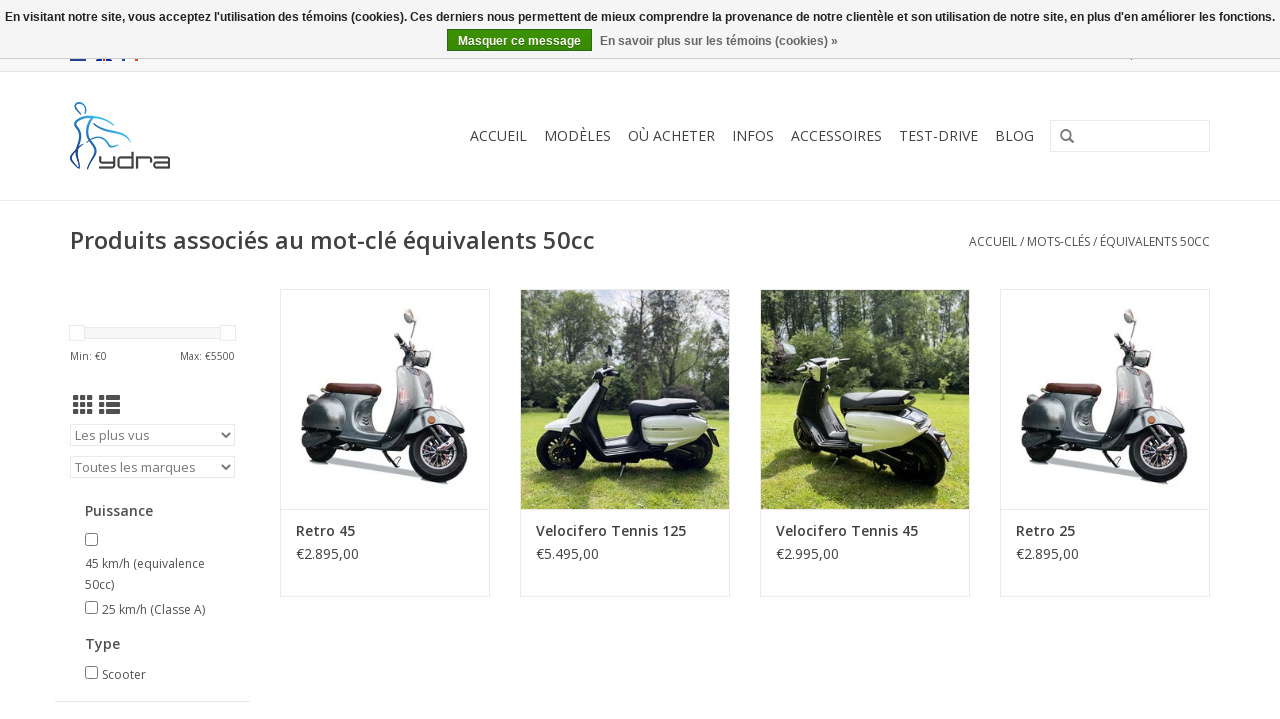

--- FILE ---
content_type: text/html;charset=utf-8
request_url: https://www.ydra.eu/fr/tags/equivalents-50cc/
body_size: 7891
content:
<!DOCTYPE html>
<html lang="fr">
  <head>
    <!-- Google Tag Manager -->
		<script>
      (function(w,d,s,l,i){w[l]=w[l]||[];w[l].push({'gtm.start':
			new Date().getTime(),event:'gtm.js'});var f=d.getElementsByTagName(s)[0],
			j=d.createElement(s),dl=l!='dataLayer'?'&l='+l:'';j.async=true;j.src=
			'https://www.googletagmanager.com/gtm.js?id='+i+dl;f.parentNode.insertBefore(j,f);
			})(window,document,'script','dataLayer','GTM-MXCCHNC');
    </script>
		<!-- End Google Tag Manager -->
    <meta charset="utf-8"/>
<!-- [START] 'blocks/head.rain' -->
<!--

  (c) 2008-2026 Lightspeed Netherlands B.V.
  http://www.lightspeedhq.com
  Generated: 21-01-2026 @ 06:55:47

-->
<link rel="canonical" href="https://www.ydra.eu/fr/tags/equivalents-50cc/"/>
<link rel="alternate" href="https://www.ydra.eu/fr/index.rss" type="application/rss+xml" title="Nouveaux produits"/>
<link href="https://cdn.webshopapp.com/assets/cookielaw.css?2025-02-20" rel="stylesheet" type="text/css"/>
<meta name="robots" content="noodp,noydir"/>
<meta name="google-site-verification" content="gdgpwgUsw6iXyVJmJSUv57NQQ3pWTytDmumimqJxu0Y"/>
<meta property="og:url" content="https://www.ydra.eu/fr/tags/equivalents-50cc/?source=facebook"/>
<meta property="og:site_name" content="YDRA"/>
<meta property="og:title" content="équivalents 50cc"/>
<meta property="og:description" content="Envie du meilleur scooter et moto électrique 125cc ou 50cc? YDRA est la marque belge de référence pour un acheter un e-scooter ou une e-moto de qualité. Ydr"/>
<script src="https://www.powr.io/powr.js?external-type=lightspeed"></script>
<script>
<meta name="facebook-domain-verification" content="z4hijfin8m8cjvawahwh8hm6blkwuy"/>
</script>
<script>
<!-- Google Tag Manager -->
<script>(function(w,d,s,l,i){w[l]=w[l]||[];w[l].push({'gtm.start':
new Date().getTime(),event:'gtm.js'});var f=d.getElementsByTagName(s)[0],
j=d.createElement(s),dl=l!='dataLayer'?'&l='+l:'';j.async=true;j.src=
'https://www.googletagmanager.com/gtm.js?id='+i+dl;f.parentNode.insertBefore(j,f);
})(window,document,'script','dataLayer','GTM-5ZPXS78');</script>
<!-- End Google Tag Manager -->

<!-- Google tag (gtag.js) -->
<script async src="https://www.googletagmanager.com/gtag/js?id=G-D7WP9PELF7"></script>
<script>
    window.dataLayer = window.dataLayer || [];
    function gtag(){dataLayer.push(arguments);}
    gtag('js', new Date());

    gtag('config', 'G-D7WP9PELF7');
</script>
</script>
<!--[if lt IE 9]>
<script src="https://cdn.webshopapp.com/assets/html5shiv.js?2025-02-20"></script>
<![endif]-->
<!-- [END] 'blocks/head.rain' -->
    <meta name="p:domain_verify" content="71b427b7fd9194119dc5d24583919d42"/>
    <title>YDRA</title>
    <meta name="description" content="Envie du meilleur scooter et moto électrique 125cc ou 50cc? YDRA est la marque belge de référence pour un acheter un e-scooter ou une e-moto de qualité. Ydr" />
    <meta name="keywords" content="équivalents, 50cc, écologique, économique, efficace, silencieux, scooters, cyclomoteurs, microcars, cyclomoteur électrique, mobylette  électrique, scooter électrique, moto électrique, tricycle électrique" />
    <meta http-equiv="X-UA-Compatible" content="IE=edge,chrome=1">
    <meta name="viewport" content="width=device-width, initial-scale=1.0">
    <meta name="apple-mobile-web-app-capable" content="yes">
    <meta name="apple-mobile-web-app-status-bar-style" content="black">

    <link rel="shortcut icon" href="https://cdn.webshopapp.com/shops/296341/themes/172230/assets/favicon.ico?20230926162035" type="image/x-icon" />
    <link href='//fonts.googleapis.com/css?family=Open%20Sans:400,300,600' rel='stylesheet' type='text/css'>
    <link href='//fonts.googleapis.com/css?family=Open%20Sans:400,300,600' rel='stylesheet' type='text/css'>
    <link rel="shortcut icon" href="https://cdn.webshopapp.com/shops/296341/themes/172230/assets/favicon.ico?20230926162035" type="image/x-icon" /> 
    <link rel="stylesheet" href="https://cdn.webshopapp.com/shops/296341/themes/172230/assets/bootstrap-min.css?20251222135340" />
    <link rel="stylesheet" href="https://cdn.webshopapp.com/shops/296341/themes/172230/assets/style.css?20251222135340" />    
    <link rel="stylesheet" href="https://cdn.webshopapp.com/shops/296341/themes/172230/assets/settings.css?20251222135340" />  
    <link rel="stylesheet" href="https://cdn.webshopapp.com/assets/gui-2-0.css?2025-02-20" />
    <link rel="stylesheet" href="https://cdn.webshopapp.com/assets/gui-responsive-2-0.css?2025-02-20" />   
    <link rel="stylesheet" href="https://cdn.webshopapp.com/shops/296341/themes/172230/assets/custom.css?20251222135340" />
        
    <script src="https://cdn.webshopapp.com/assets/jquery-1-9-1.js?2025-02-20"></script>
    <script src="https://cdn.webshopapp.com/assets/jquery-ui-1-10-1.js?2025-02-20"></script>
   
    <script type="text/javascript" src="https://cdn.webshopapp.com/shops/296341/themes/172230/assets/global.js?20251222135340"></script>
		<script type="text/javascript" src="https://cdn.webshopapp.com/shops/296341/themes/172230/assets/bootstrap-min.js?20251222135340"></script>
    <script type="text/javascript" src="https://cdn.webshopapp.com/shops/296341/themes/172230/assets/jcarousel.js?20251222135340"></script>
    <script type="text/javascript" src="https://cdn.webshopapp.com/assets/gui.js?2025-02-20"></script>
    <script type="text/javascript" src="https://cdn.webshopapp.com/assets/gui-responsive-2-0.js?2025-02-20"></script>
    
    <script type="text/javascript" src="https://cdn.webshopapp.com/shops/296341/themes/172230/assets/share42.js?20251222135340"></script> 
        
    <!--[if lt IE 9]>
    <link rel="stylesheet" href="https://cdn.webshopapp.com/shops/296341/themes/172230/assets/style-ie.css?20251222135340" />
    <![endif]-->
    <link rel="stylesheet" media="print" href="https://cdn.webshopapp.com/shops/296341/themes/172230/assets/print-min.css?20251222135340" />
  </head>
  <body>
    <!-- Google Tag Manager (noscript) -->
		<noscript><iframe src="https://www.googletagmanager.com/ns.html?id=GTM-MXCCHNC" height="0" width="0" style="display:none;visibility:hidden"></iframe></noscript>
		<!-- End Google Tag Manager (noscript) -->
    <header>
      <div class="topnav">
        <div class="container">
                    <div class="left">
                        <div class="languages">
                                                                    

  <a class="flag nl" title="Nederlands" lang="nl" href="https://www.ydra.eu/nl/go/category/">nl</a>
  <a class="flag en" title="English" lang="en" href="https://www.ydra.eu/en/go/category/">en</a>
  <a class="flag fr" title="Français" lang="fr" href="https://www.ydra.eu/fr/go/category/">fr</a>
            </div>
                                    <div class="currencies">
                            <a href="https://www.ydra.eu/fr/session/currency/eur/" class="active" title="eur">
                EUR
              </a>
               /                             <a href="https://www.ydra.eu/fr/session/currency/gbp/"  title="gbp">
                GBP
              </a>
                                        </div>
                      </div>
                    <div class="right">
            <a href="https://www.ydra.eu/fr/cart/" title="Panier" class="cart"> 
              <span class="glyphicon glyphicon-shopping-cart"></span>
              0 Articles - €0,00
            </a>
            <a href="https://www.ydra.eu/fr/account/" title="Mon compte" class="my-account">
              <span class="glyphicon glyphicon-user"></span>
                            Mon compte / S&#039;inscrire
                          </a>
          </div>
        </div>
      </div>
      <div class="navigation container">
        <div class="align">
          <ul class="burger">
            <img src="https://cdn.webshopapp.com/shops/296341/themes/172230/assets/hamburger.png?20230926162035" width="32" height="32" alt="Menu">
          </ul>

                      <div class="vertical logo">
              <a href="https://www.ydra.eu/fr/" title="Distributeur de scooters et motos 100% électriques premium en Belgique">
                <img src="https://cdn.webshopapp.com/shops/296341/themes/172230/v/378960/assets/logo.png?20201211141229" alt="Distributeur de scooters et motos 100% électriques premium en Belgique" />
              </a>
            </div>
          
          <nav class="nonbounce desktop vertical">
            <form action="https://www.ydra.eu/fr/search/" method="get" id="formSearch">
              <input type="text" name="q" autocomplete="off"  value=""/>
              <span onclick="$('#formSearch').submit();" title="Rechercher" class="glyphicon glyphicon-search"></span>
            </form>
            <ul>
              <li class="item home ">
                <a class="itemLink" href="https://www.ydra.eu/fr/">Accueil</a>
              </li>
                                          <li class="item sub">
                <a class="itemLink" href="https://www.ydra.eu/fr/modeles/" title="Modèles">Modèles</a>
                                <span class="glyphicon glyphicon-play"></span>
                <ul class="subnav">
                                    <li class="subitem">
                    <a class="subitemLink" href="https://www.ydra.eu/fr/modeles/ydra/" title="YDRA">YDRA</a>
                                        <ul class="subnav">
                                            <li class="subitem">
                        <a class="subitemLink" href="https://www.ydra.eu/fr/modeles/ydra/seven-12164558/" title="SEVEN">SEVEN</a>
                      </li>
                                            <li class="subitem">
                        <a class="subitemLink" href="https://www.ydra.eu/fr/modeles/ydra/retro/" title="Retro">Retro</a>
                      </li>
                                            <li class="subitem">
                        <a class="subitemLink" href="https://www.ydra.eu/fr/modeles/ydra/colibri/" title="Colibri ">Colibri </a>
                      </li>
                                          </ul>
                                      </li>
                                    <li class="subitem">
                    <a class="subitemLink" href="https://www.ydra.eu/fr/modeles/velocifero-new/" title="VELOCIFERO - NEW !!!!!">VELOCIFERO - NEW !!!!!</a>
                                      </li>
                                  </ul>
                              </li>
                            <li class="item">
                <a class="itemLink" href="https://www.ydra.eu/fr/ou-acheter/" title="Où acheter">Où acheter</a>
                              </li>
                            <li class="item sub">
                <a class="itemLink" href="https://www.ydra.eu/fr/infos/" title="Infos">Infos</a>
                                <span class="glyphicon glyphicon-play"></span>
                <ul class="subnav">
                                    <li class="subitem">
                    <a class="subitemLink" href="https://www.ydra.eu/fr/infos/types-de-vehicule/" title="Types de véhicule">Types de véhicule</a>
                                      </li>
                                    <li class="subitem">
                    <a class="subitemLink" href="https://www.ydra.eu/fr/infos/rouler-electrique/" title="Rouler électrique?">Rouler électrique?</a>
                                      </li>
                                    <li class="subitem">
                    <a class="subitemLink" href="https://www.ydra.eu/fr/infos/permis-de-conduire/" title="Permis de conduire">Permis de conduire</a>
                                      </li>
                                    <li class="subitem">
                    <a class="subitemLink" href="https://www.ydra.eu/fr/infos/reservez-votre-essai/" title="Réservez votre essai">Réservez votre essai</a>
                                      </li>
                                    <li class="subitem">
                    <a class="subitemLink" href="https://www.ydra.eu/fr/infos/entretien/" title="Entretien">Entretien</a>
                                      </li>
                                  </ul>
                              </li>
                            <li class="item sub">
                <a class="itemLink" href="https://www.ydra.eu/fr/accessoires/" title="Accessoires">Accessoires</a>
                                <span class="glyphicon glyphicon-play"></span>
                <ul class="subnav">
                                    <li class="subitem">
                    <a class="subitemLink" href="https://www.ydra.eu/fr/accessoires/coffres/" title="Coffres">Coffres</a>
                                      </li>
                                    <li class="subitem">
                    <a class="subitemLink" href="https://www.ydra.eu/fr/accessoires/porte-bagages/" title="Porte-bagages">Porte-bagages</a>
                                      </li>
                                    <li class="subitem">
                    <a class="subitemLink" href="https://www.ydra.eu/fr/accessoires/chargeurs/" title="Chargeurs">Chargeurs</a>
                                      </li>
                                    <li class="subitem">
                    <a class="subitemLink" href="https://www.ydra.eu/fr/accessoires/batteries/" title="Batteries">Batteries</a>
                                      </li>
                                    <li class="subitem">
                    <a class="subitemLink" href="https://www.ydra.eu/fr/accessoires/divers/" title="Divers">Divers</a>
                                      </li>
                                  </ul>
                              </li>
                            <li class="item">
                <a class="itemLink" href="https://www.ydra.eu/fr/test-drive/" title="Test-drive">Test-drive</a>
                              </li>
                                                        <li class="item sub"><a class="itemLink" href="https://www.ydra.eu/fr/blogs/blog/" title="Blog">Blog</a>
                <ul class="subnav">
                                    <li class="subitem"><a class="subitemLink" href="https://www.ydra.eu/fr/blogs/blog/velocifero-bat-des-records-de-vitesse/" title="Velocifero bat des records de vitesse!">Velocifero bat des records de vitesse!</a></li>
                                    <li class="subitem"><a class="subitemLink" href="https://www.ydra.eu/fr/blogs/blog/velocifero-les-origines/" title="Velocifero, les origines...">Velocifero, les origines...</a></li>
                                    <li class="subitem"><a class="subitemLink" href="https://www.ydra.eu/fr/blogs/blog/velocifero-fait-partie-de-lequipe-valentino-rossi/" title="Velocifero fait partie de l&#039;équipe Valentino Rossi!">Velocifero fait partie de l&#039;équipe Valentino Rossi!</a></li>
                                    <li class="subitem"><a class="subitemLink" href="https://www.ydra.eu/fr/blogs/blog/laissez-vous-envouter-a-halle/" title="Laissez-vous envoûter à Halle !">Laissez-vous envoûter à Halle !</a></li>
                                    <li class="subitem"><a class="subitemLink" href="https://www.ydra.eu/fr/blogs/blog/comment-hiverner-sa-batterie-lithium/" title="Comment hiverner sa batterie lithium">Comment hiverner sa batterie lithium</a></li>
                                  </ul>
              </li>
                                                                    </ul>
            <span class="glyphicon glyphicon-remove"></span>  
          </nav>
        </div>
      </div>
    </header>
    
    <div class="wrapper">
      <div class="container content">
                <div class="page-title row">
  <div class="col-sm-6 col-md-6">
    <h1>Produits associés au mot-clé équivalents 50cc</h1>
  </div>
  <div class="col-sm-6 col-md-6 breadcrumbs text-right">
    <a href="https://www.ydra.eu/fr/" title="Accueil">Accueil</a>
    
        / <a href="https://www.ydra.eu/fr/tags/">Mots-clés</a>
        / <a href="https://www.ydra.eu/fr/tags/equivalents-50cc/">équivalents 50cc</a>
      </div>  
  </div>
<div class="products row">
  <div class="col-md-2 sidebar ">
    <div class="row sort">
      <form action="https://www.ydra.eu/fr/tags/equivalents-50cc/" method="get" id="filter_form" class="col-xs-12 col-sm-12">
        <input type="hidden" name="mode" value="grid" id="filter_form_mode" />
        <input type="hidden" name="limit" value="12" id="filter_form_limit" />
        <input type="hidden" name="sort" value="popular" id="filter_form_sort" />
        <input type="hidden" name="max" value="5500" id="filter_form_max" />
        <input type="hidden" name="min" value="0" id="filter_form_min" />
        
        <div class="price-filter">
          <div class="sidebar-filter-slider">
            <div id="collection-filter-price"></div>
          </div>
          <div class="price-filter-range clear">
            <div class="min">Min: €<span>0</span></div>
            <div class="max">Max: €<span>5500</span></div>
          </div>
        </div>
          <div class="modes hidden-xs hidden-sm">
          <a href="?mode=grid"><i class="glyphicon glyphicon-th"></i></a>
          <a href="?mode=list"><i class="glyphicon glyphicon-th-list"></i></a>
          </div>  
        <select name="sort" onchange="$('#formSortModeLimit').submit();">
                    <option value="popular" selected="selected">Les plus vus</option>
                    <option value="newest">Produits les plus récents</option>
                    <option value="lowest">Prix le plus bas</option>
                    <option value="highest">Prix le plus élevé</option>
                    <option value="asc">Noms en ordre croissant</option>
                    <option value="desc">Noms en ordre décroissant</option>
                  </select>        
                <select name="brand">
                    <option value="0" selected="selected">Toutes les marques</option>
                    <option value="4831510">Velocifero</option>
                  </select>
                
                <div class="col-xs-12 col-lg-12">
                <strong class="visible-lg visible-xs visible-sm visible-md" data-toggle="collapse" data-target="#filter122817">Puissance <span class="glyphicon glyphicon-chevron-down"></span></strong> 
        <div class="collapse row visible-lg visible-sm visible-md" id="filter122817"> 
                <div class="col-md-12 col-lg-12 col-sm-6 col-xs-6">
          <input id="filter_682723" type="checkbox" name="filter[]" value="682723"  />
          <label for="filter_682723">45 km/h (equivalence 50cc)</label>
        </div>
                <div class="col-md-12 col-lg-12 col-sm-6 col-xs-6">
          <input id="filter_682722" type="checkbox" name="filter[]" value="682722"  />
          <label for="filter_682722">25 km/h (Classe A)</label>
        </div>
                </div>  
                <strong class="visible-lg visible-xs visible-sm visible-md" data-toggle="collapse" data-target="#filter122841">Type <span class="glyphicon glyphicon-chevron-down"></span></strong> 
        <div class="collapse row visible-lg visible-sm visible-md" id="filter122841"> 
                <div class="col-md-12 col-lg-12 col-sm-6 col-xs-6">
          <input id="filter_682845" type="checkbox" name="filter[]" value="682845"  />
          <label for="filter_682845">Scooter</label>
        </div>
                </div>  
                </div>
                
      </form>
    </div>
   <div class="row">
	<ul>
      <li class="item"><span class="arrow"></span><a href="https://www.ydra.eu/fr/modeles/" class="itemLink" title="Modèles">Modèles </a>
        </li>
      <li class="item"><span class="arrow"></span><a href="https://www.ydra.eu/fr/ou-acheter/" class="itemLink" title="Où acheter">Où acheter</a>
        </li>
      <li class="item"><span class="arrow"></span><a href="https://www.ydra.eu/fr/infos/" class="itemLink" title="Infos">Infos </a>
        </li>
      <li class="item"><span class="arrow"></span><a href="https://www.ydra.eu/fr/accessoires/" class="itemLink" title="Accessoires">Accessoires </a>
        </li>
      <li class="item"><span class="arrow"></span><a href="https://www.ydra.eu/fr/test-drive/" class="itemLink" title="Test-drive">Test-drive</a>
        </li>
    </ul>
</div>
     </div>
  <div class="col-sm-12 col-md-10">
        <div class="product col-xs-6 col-sm-3 col-md-3">
  <div class="image-wrap">
    <a href="https://www.ydra.eu/fr/retro.html" title="Retro 45">
       
                  <img src="https://cdn.webshopapp.com/shops/296341/files/380650431/262x276x1/retro-45.jpg" width="262" height="276" alt="Retro 45" title="Retro 45" />
                </a>
    
    <div class="description text-center">
      <a href="https://www.ydra.eu/fr/retro.html" title="Retro 45">
                <div class="text">
                    La liberté sur 2 roues !
                  </div>
      </a>
      <a href="https://www.ydra.eu/fr/cart/add/252944483/" class="cart">Ajouter au panier</a>    </div>
  </div>
  
  <div class="info">
    <a href="https://www.ydra.eu/fr/retro.html" title="Retro 45" class="title">
   Retro 45     </a>
    
    <div class="left">      
      
    
    €2.895,00           
   </div>
       
   
     </div>
</div>



        <div class="product col-xs-6 col-sm-3 col-md-3">
  <div class="image-wrap">
    <a href="https://www.ydra.eu/fr/tennis-125.html" title="Velocifero Tennis 125">
       
                  <img src="https://cdn.webshopapp.com/shops/296341/files/458096653/262x276x1/velocifero-tennis-125.jpg" width="262" height="276" alt="Velocifero Tennis 125" title="Velocifero Tennis 125" />
                </a>
    
    <div class="description text-center">
      <a href="https://www.ydra.eu/fr/tennis-125.html" title="Velocifero Tennis 125">
                <div class="text">
                    Design à l&#039;italienne et comportement exemplaire
                  </div>
      </a>
      <a href="https://www.ydra.eu/fr/cart/add/301106713/" class="cart">Ajouter au panier</a>    </div>
  </div>
  
  <div class="info">
    <a href="https://www.ydra.eu/fr/tennis-125.html" title="Velocifero Tennis 125" class="title">
   Velocifero Tennis 125     </a>
    
    <div class="left">      
      
    
    €5.495,00           
   </div>
       
   
     </div>
</div>


<div class="clearfix visible-xs"></div>

        <div class="product col-xs-6 col-sm-3 col-md-3">
  <div class="image-wrap">
    <a href="https://www.ydra.eu/fr/tennis-45.html" title="Velocifero Tennis 45">
       
                  <img src="https://cdn.webshopapp.com/shops/296341/files/458095727/262x276x1/velocifero-tennis-45.jpg" width="262" height="276" alt="Velocifero Tennis 45" title="Velocifero Tennis 45" />
                </a>
    
    <div class="description text-center">
      <a href="https://www.ydra.eu/fr/tennis-45.html" title="Velocifero Tennis 45">
                <div class="text">
                    Design à l&#039;italienne et comportement exemplaire
                  </div>
      </a>
      <a href="https://www.ydra.eu/fr/cart/add/301105608/" class="cart">Ajouter au panier</a>    </div>
  </div>
  
  <div class="info">
    <a href="https://www.ydra.eu/fr/tennis-45.html" title="Velocifero Tennis 45" class="title">
   Velocifero Tennis 45     </a>
    
    <div class="left">      
      
    
    €2.995,00           
   </div>
       
   
     </div>
</div>



        <div class="product col-xs-6 col-sm-3 col-md-3">
  <div class="image-wrap">
    <a href="https://www.ydra.eu/fr/retro-45-copy.html" title="Retro 25">
       
                  <img src="https://cdn.webshopapp.com/shops/296341/files/479835336/262x276x1/retro-25.jpg" width="262" height="276" alt="Retro 25" title="Retro 25" />
                </a>
    
    <div class="description text-center">
      <a href="https://www.ydra.eu/fr/retro-45-copy.html" title="Retro 25">
                <div class="text">
                    La liberté sur 2 roues !
                  </div>
      </a>
      <a href="https://www.ydra.eu/fr/cart/add/314867498/" class="cart">Ajouter au panier</a>    </div>
  </div>
  
  <div class="info">
    <a href="https://www.ydra.eu/fr/retro-45-copy.html" title="Retro 25" class="title">
   Retro 25     </a>
    
    <div class="left">      
      
    
    €2.895,00           
   </div>
       
   
     </div>
</div>


<div class="clearfix"></div>

     
      
  </div>
</div>


<script type="text/javascript">
  $(function(){
    $('#filter_form input, #filter_form select').change(function(){
      $(this).closest('form').submit();
    });
    
    $("#collection-filter-price").slider({
      range: true,
      min: 0,
      max: 5500,
      values: [0, 5500],
      step: 1,
      slide: function( event, ui){
    $('.sidebar-filter-range .min span').html(ui.values[0]);
    $('.sidebar-filter-range .max span').html(ui.values[1]);
    
    $('#filter_form_min').val(ui.values[0]);
    $('#filter_form_max').val(ui.values[1]);
  },
    stop: function(event, ui){
    $('#filter_form').submit();
  }
    });
  });
</script>      </div>
      
      <footer>
        <hr class="full-width" />
        <div class="container">
          <div class="social row">
                        <div class="newsletter col-xs-12 col-sm-7 col-md-7">
              <span class="title">Abonnez-vous à notre Newsletter:</span>
              <form id="formNewsletter" action="https://www.ydra.eu/fr/account/newsletter/" method="post">
                <input type="hidden" name="key" value="b6ded73c9b2c8fd90d2ed271f2e796d2" />
                <input type="text" name="email" id="formNewsletterEmail" value="" placeholder="Courriel"/>
                <a class="btn glyphicon glyphicon-send" href="#" onclick="$('#formNewsletter').submit(); return false;" title="S&#039;abonner" ><span>S&#039;abonner</span></a>
              </form>
            </div>
            
                        <div class="social-media col-xs-12 col-md-12  col-sm-5 col-md-5 text-right">
              <div class="inline-block relative">
                <a href="https://www.facebook.com/ydra.eu" class="social-icon facebook" target="_blank"></a>                                <a href="https://g.page/elektra-ev?gm" class="social-icon google" target="_blank"></a>                <a href="https://www.pinterest.com/elektraev" class="social-icon pinterest" target="_blank"></a>                <a href="https://www.youtube.com/channel/UCvGmWhdzG09GN1Gy0Gv0GFA/videos?view_as=subscriber" class="social-icon youtube" target="_blank"></a>                                <a href="https://www.instagram.com/ydra_eu" class="social-icon instagram" target="_blank" title="Instagram YDRA"></a>                
                              </div>
            </div>
                      </div>
          <hr class="full-width" />
          <div class="links row">
            <div class="col-xs-12 col-sm-3 col-md-3">
                <label class="footercollapse" for="_1">
                  <strong>Service client</strong>
                  <span class="glyphicon glyphicon-chevron-down hidden-sm hidden-md hidden-lg"></span></label>
                    <input class="footercollapse_input hidden-md hidden-lg hidden-sm" id="_1" type="checkbox">
                    <div class="list">
  
                  <ul class="no-underline no-list-style">
                                                <li><a href="https://www.ydra.eu/fr/service/" title="Questions fréquentes ..." >Questions fréquentes ...</a>
                        </li>
                                                <li><a href="https://www.ydra.eu/fr/service/agent-worden/" title="Devenir partenaire" >Devenir partenaire</a>
                        </li>
                                                <li><a href="https://www.ydra.eu/fr/service/general-terms-conditions/" title="Conditions générales" >Conditions générales</a>
                        </li>
                                                <li><a href="https://www.ydra.eu/fr/service/privacy-policy/" title="Politique de confidentialité" >Politique de confidentialité</a>
                        </li>
                                                <li><a href="https://www.ydra.eu/fr/service/disclaimer/" title="Avertissement" >Avertissement</a>
                        </li>
                                                <li><a href="https://www.ydra.eu/fr/service/persoverzicht/" title="Revue de presse" >Revue de presse</a>
                        </li>
                                            </ul>
                  </div> 
             
            </div>     
       
            
            <div class="col-xs-12 col-sm-3 col-md-3">
          <label class="footercollapse" for="_2">
                  <strong>Produits</strong>
                  <span class="glyphicon glyphicon-chevron-down hidden-sm hidden-md hidden-lg"></span></label>
                    <input class="footercollapse_input hidden-md hidden-lg hidden-sm" id="_2" type="checkbox">
                    <div class="list">
              <ul>
                <li><a href="https://www.ydra.eu/fr/collection/" title="Tous les produits">Tous les produits</a></li>
                <li><a href="https://www.ydra.eu/fr/collection/?sort=newest" title="Nouveaux produits">Nouveaux produits</a></li>
                <li><a href="https://www.ydra.eu/fr/collection/offers/" title="Offres">Offres</a></li>
                                <li><a href="https://www.ydra.eu/fr/tags/" title="Mots-clés">Mots-clés</a></li>                <li><a href="https://www.ydra.eu/fr/index.rss" title="Fil RSS">Fil RSS</a></li>
              </ul>
            </div>
            </div>
            
            <div class="col-xs-12 col-sm-3 col-md-3">
              <label class="footercollapse" for="_3">
                  <strong>
                                Mon compte
                              </strong>
                  <span class="glyphicon glyphicon-chevron-down hidden-sm hidden-md hidden-lg"></span></label>
                    <input class="footercollapse_input hidden-md hidden-lg hidden-sm" id="_3" type="checkbox">
                    <div class="list">
            
           
              <ul>
                                <li><a href="https://www.ydra.eu/fr/account/" title="S&#039;inscrire">S&#039;inscrire</a></li>
                                <li><a href="https://www.ydra.eu/fr/account/orders/" title="Mes commandes">Mes commandes</a></li>
                                <li><a href="https://www.ydra.eu/fr/account/tickets/" title="Mes billets">Mes billets</a></li>
                                <li><a href="https://www.ydra.eu/fr/account/wishlist/" title="Ma liste de souhaits">Ma liste de souhaits</a></li>
                              </ul>
            </div>
            </div>
            <div class="col-xs-12 col-sm-3 col-md-3">
                 <label class="footercollapse" for="_4">
                  <strong>YDRA </strong>
                  <span class="glyphicon glyphicon-chevron-down hidden-sm hidden-md hidden-lg"></span></label>
                    <input class="footercollapse_input hidden-md hidden-lg hidden-sm" id="_4" type="checkbox">
                    <div class="list">
              
              
              
              <span class="contact-description">Crazhibou bv (BE 0718 699 130)</span>                            <div class="contact">
                <span class="glyphicon glyphicon-earphone"></span>
                +32(0)2.451.00.12
              </div>
                                          <div class="contact">
                <span class="glyphicon glyphicon-envelope"></span>
                <a href="/cdn-cgi/l/email-protection#fe97909891be879a8c9fd09b8b" title="Email"><span class="__cf_email__" data-cfemail="254c4b434a655c4157440b4050">[email&#160;protected]</span></a>
              </div>
                            </div>
              
                                                      </div>
          </div>
          <hr class="full-width" />
        </div>
        <div class="copyright-payment">
          <div class="container">
            <div class="row">
              <div class="copyright col-md-6">
                © Copyright 2026 YDRA 
                              </div>
              <div class="payments col-md-6 text-right">
                                <a href="https://www.ydra.eu/fr/service/payment-methods/" title="Modes de paiement">
                  <img src="https://cdn.webshopapp.com/assets/icon-payment-banktransfer.png?2025-02-20" alt="Bank transfer" />
                </a>
                                <a href="https://www.ydra.eu/fr/service/payment-methods/" title="Modes de paiement">
                  <img src="https://cdn.webshopapp.com/assets/icon-payment-mistercash.png?2025-02-20" alt="Bancontact" />
                </a>
                                <a href="https://www.ydra.eu/fr/service/payment-methods/" title="Modes de paiement">
                  <img src="https://cdn.webshopapp.com/assets/icon-payment-maestro.png?2025-02-20" alt="Maestro" />
                </a>
                                <a href="https://www.ydra.eu/fr/service/payment-methods/" title="Modes de paiement">
                  <img src="https://cdn.webshopapp.com/assets/icon-payment-belfius.png?2025-02-20" alt="Belfius" />
                </a>
                                <a href="https://www.ydra.eu/fr/service/payment-methods/" title="Modes de paiement">
                  <img src="https://cdn.webshopapp.com/assets/icon-payment-kbc.png?2025-02-20" alt="KBC" />
                </a>
                                <a href="https://www.ydra.eu/fr/service/payment-methods/" title="Modes de paiement">
                  <img src="https://cdn.webshopapp.com/assets/icon-payment-paypalcp.png?2025-02-20" alt="PayPal" />
                </a>
                              </div>
            </div>
          </div>
        </div>
      </footer>
    </div>
    <!-- [START] 'blocks/body.rain' -->
<script data-cfasync="false" src="/cdn-cgi/scripts/5c5dd728/cloudflare-static/email-decode.min.js"></script><script>
(function () {
  var s = document.createElement('script');
  s.type = 'text/javascript';
  s.async = true;
  s.src = 'https://www.ydra.eu/fr/services/stats/pageview.js';
  ( document.getElementsByTagName('head')[0] || document.getElementsByTagName('body')[0] ).appendChild(s);
})();
</script>
  <script>
    !function(f,b,e,v,n,t,s)
    {if(f.fbq)return;n=f.fbq=function(){n.callMethod?
        n.callMethod.apply(n,arguments):n.queue.push(arguments)};
        if(!f._fbq)f._fbq=n;n.push=n;n.loaded=!0;n.version='2.0';
        n.queue=[];t=b.createElement(e);t.async=!0;
        t.src=v;s=b.getElementsByTagName(e)[0];
        s.parentNode.insertBefore(t,s)}(window, document,'script',
        'https://connect.facebook.net/en_US/fbevents.js');
    $(document).ready(function (){
        fbq('init', '816284098986269');
                fbq('track', 'PageView', []);
            });
</script>
<noscript>
    <img height="1" width="1" style="display:none" src="https://www.facebook.com/tr?id=816284098986269&ev=PageView&noscript=1"
    /></noscript>
  <script data-storemapper-start='2020,02,15' data-storemapper-id='6949'>(function() {var script = document.createElement('script');script.type  = 'text/javascript';script.async = true;script.src = 'https://www.storemapper.co/js/widget.js'; var entry = document.getElementsByTagName('script')[0];entry.parentNode.insertBefore(script, entry);}());</script>

<script type="application/ld+json">
{
    "@context": "https://schema.org",
    "@type": "BikeStore",
    "name": "Ydra",
    "image": "https://cdn.webshopapp.com/shops/296341/themes/172230/v/378960/assets/logo.png?20201211141229",
    "@id": "",
    "url": "https://www.ydra.eu/en/",
    "telephone": "(0473) 344 217",
"description": "Searching for the best Electric scooter on the market? Ydra is setting the Bar when it comes to distribution of electric mobility, offering premium solutions for every driving license",
    "address": {
        "@type": "PostalAddress",
        "streetAddress": "Pierre Joseph Denayerstraat 11",
        "addressLocality": "Halle",
        "postalCode": "1500",
        "addressCountry": "BE"
    } ,
    "sameAs": [
        "https://www.facebook.com/ydra.eu",
        "https://www.pinterest.com/ydra_eu/",
        "https://www.pinterest.com/ydra_eu/",
        "https://www.youtube.com/channel/UCvGmWhdzG09GN1Gy0Gv0GFA"
    ] 
}
</script>

<script type="application/ld+json">
{
    "@context": "https://schema.org/",
    "@type": "WebSite",
    "name": "Ydra",
    "url": "https://www.ydra.eu/en/",
    "potentialAction": {
        "@type": "SearchAction",
        "target": "https://www.ydra.eu/en/search?q={search_term_string}",
        "query-input": "required name=search_term_string"
    }
}
</script>

<script type="application/ld+json">
{
    "@context": "https://schema.org",
    "@type": "Organization",
    "name": "Ydra",
    "url": "https://www.ydra.eu/en/",
    "logo": "https://cdn.webshopapp.com/shops/296341/themes/172230/v/378960/assets/logo.png?20201211141229",
    "contactPoint": {
        "@type": "ContactPoint",
        "telephone": "+(32-2) 451-00-12",
        "contactType": "customer service",
        "areaServed": "BE"
    },
    "sameAs": [
        "https://www.facebook.com/ydra.eu",
        "https://www.youtube.com/channel/UCvGmWhdzG09GN1Gy0Gv0GFA",
        "https://www.pinterest.com/ydra_eu/"
    ]
}
</script>

<script type="application/ld+json">
{
    "@context": "https://schema.org/", 
    "@type": "Product", 
    "name": "Luxis - NEW 2023",
    "image": "https://cdn.webshopapp.com/shops/296341/files/427454730/luxis-side-2-1138.jpg",
    "description": "Our Luxis has a tight and contemporary look with smooth lines and harmonious curves and does not subside its innovative features. With a maximal autonomy of 120km, this B-class scooter will bring you anywhere.",
    "brand": {
        "@type": "Brand",
        "name": "Ydra"
    }
}
</script>

<script>
(function () {
  var s = document.createElement('script');
  s.type = 'text/javascript';
  s.async = true;
  s.src = 'https://chimpstatic.com/mcjs-connected/js/users/1cffb54e24ff46bf98dbe21d7/f2de3545e034fc7b8417d52a1.js';
  ( document.getElementsByTagName('head')[0] || document.getElementsByTagName('body')[0] ).appendChild(s);
})();
</script>
<script>
(function () {
  var s = document.createElement('script');
  s.type = 'text/javascript';
  s.async = true;
  s.src = 'https://components.lightspeed.mollie.com/static/js/lazyload.js';
  ( document.getElementsByTagName('head')[0] || document.getElementsByTagName('body')[0] ).appendChild(s);
})();
</script>
  <div class="wsa-cookielaw">
      En visitant notre site, vous acceptez l&#039;utilisation des témoins (cookies). Ces derniers nous permettent de mieux comprendre la provenance de notre clientèle et son utilisation de notre site, en plus d&#039;en améliorer les fonctions.
    <a href="https://www.ydra.eu/fr/cookielaw/optIn/" class="wsa-cookielaw-button wsa-cookielaw-button-green" rel="nofollow" title="Masquer ce message">Masquer ce message</a>
    <a href="https://www.ydra.eu/fr/service/privacy-policy/" class="wsa-cookielaw-link" rel="nofollow" title="En savoir plus sur les témoins (cookies)">En savoir plus sur les témoins (cookies) &raquo;</a>
  </div>
<!-- [END] 'blocks/body.rain' -->
      </body>
</html>

--- FILE ---
content_type: text/javascript;charset=utf-8
request_url: https://www.ydra.eu/fr/services/stats/pageview.js
body_size: -412
content:
// SEOshop 21-01-2026 06:55:49